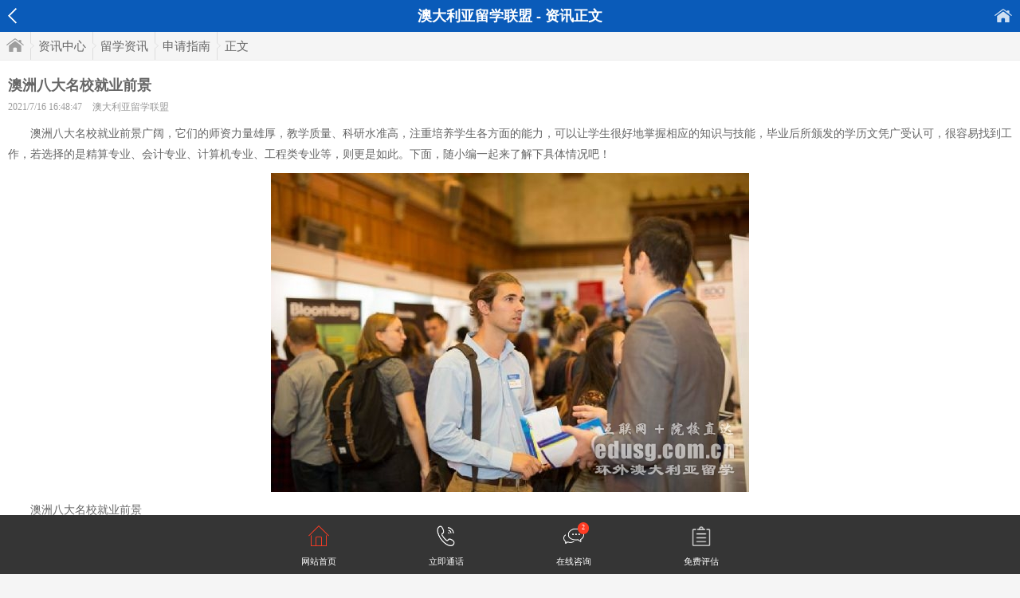

--- FILE ---
content_type: text/html
request_url: http://m.edusg.com.cn/aodaliya/20210716_00037989.html
body_size: 11630
content:
<!DOCTYPE html>
<html>
<head>
	<meta charset="gb2312" />
	<title>【澳洲八大名校就业前景】 - 澳大利亚留学联盟</title>
    <meta name="description" content="澳洲八大名校就业前景广阔，它们的师资力量雄厚，教学质量、科研水准高，注重培养学生各方面的能力，可以让学生很好地掌握相应的知识与技能，毕业后所颁发的学历文凭广受认可，很容易找到工作，若选择的是精算专业、会计专业、计算机专业、工程类专业等，则更是如此。" />
    <meta name="keywords" content="澳洲八大名校就业前景,澳洲八大名校就业" />
    <meta property="bytedance:published_time" content="2021-7-16T16:48:47+01:00" />
	<link rel="canonical" href="http://www.edusg.com.cn/aodaliya/20210716_00037989.html"/>
	<script type="application/ld+json">
		{
			"@context": "https://ziyuan.baidu.com/contexts/cambrian.jsonld",
			"@id": "http://m.edusg.com.cn/aodaliya/20210716_00037989.html",
			"appid": "1578581848042982",
			"title": "澳洲八大名校就业前景",
			"images": [
				"http://www.edusg.com.cn/upload/2020/07/06/20200706150603177_s.jpg"
			], 
			"pubDate": "2021-07-16T16:48:47"
		}
	</script>
	<meta content="always" name="referrer">
<meta name="viewport" content="width=device-width, initial-scale=1.0, minimum-scale=1.0, maximum-scale=1.0,user-scalable=no" id="viewport" />
<meta http-equiv="Cache-Control" content="no-cache, must-revalidate" />
<meta http-equiv="Pragma" content="no-cache" />
<meta name="format-detection" content="telephone=no"/>
<link href="/image/content.css" rel="stylesheet" type="text/css" />
<link href="/aodaliya/style.css" rel="stylesheet" type="text/css" />
<script src="/js/jquery.js"></script>

</head>
<body>
	
<div class="head fix">
    <channel><h2>澳大利亚留学联盟 - 资讯正文</h2></channel>
    <a href="/" class="ico left_arrow">返回</a>
    <a href="http://m.edusg.com.cn/aodaliya" class="ico home_link">首页</a>
</div>
<div class="breadcrumb"><a href="http://m.edusg.com.cn/aodaliya" class="home">首页</a><a href="http://m.edusg.com.cn/aodaliya/news/">资讯中心</a><a href="http://m.edusg.com.cn/aodaliya/news/list_4.html">留学资讯</a><a href="http://m.edusg.com.cn/aodaliya/news/list_5.html">申请指南</a><span>正文</span></div>

    <div class="main">
    	<h1>澳洲八大名校就业前景</h1>
        <explain>
        	2021/7/16 16:48:47
            <author><a href="http://m.edusg.com.cn/aodaliya/" target="_blank">澳大利亚留学联盟</a></author>
        </explain>
        <div id="content">
            <p>　　澳洲八大名校就业前景广阔，它们的师资力量雄厚，教学质量、科研水准高，注重培养学生各方面的能力，可以让学生很好地掌握相应的知识与技能，毕业后所颁发的学历文凭广受认可，很容易找到工作，若选择的是精算专业、会计专业、计算机专业、工程类专业等，则更是如此。下面，随小编一起来了解下具体情况吧！</p>
<p align="center"><img border="0" alt="澳洲八大名校就业前景" align="center" src="http://www.edusg.com.cn/upload/2020/07/06/20200706150603177_s.jpg" alt="澳洲八大名校就业前景"></p>
<p>　　<strong>澳洲八大名校就业前景</strong></p>
<p>　　<a target="_blank" href="http://m.edusg.com.cn/aodaliya/special/universities/">澳洲八大名校</a>的教育资源、师资力量、学校对于学生各方面能力的培养，以及广泛的校友资源都有助于你找到一份好工作。但还要看你是否能够合理利用这些资源努力学习，提高职场竞争力。</p>
<p>　　其实澳洲八大读完之后，回到国内的前景是很不错的，有的人会觉得现在海归很多，但是很多公司还是会对海归有很高的认可度的，一份对曾在澳洲留学的495位中国毕业生的调查发现，其中82%的人找到了工作，而他们的雇主中有93%推荐招募来自澳洲的学生。</p>
<p>　　一份调查显示，67%在该国留学的2016年毕业生找到了工作，而12%处于失业并正在找工作，对中国毕业生来说，以上两个比例分别为64%和12%。在中国，留学生的平均起薪是本地毕业生的两倍。</p>
<p>　　研究发现，3%留学澳洲的中国毕业生仍在学习，而另外3%既没在学习也没有找工作，那些被雇佣的毕业生中，88%的工作内容与所学专业相关。中国雇主们表示最看重澳洲毕业生的国际视野和与客户沟通的能力。</p>
<p align="center"><img border="0" alt="澳洲八大名校就业前景" align="center" src="http://www.edusg.com.cn/upload/2020/07/06/20200706150612566_s.jpg" alt="澳洲八大名校就业前景"></p>
<p>　　<strong>澳洲八大名校专业</strong></p>
<p>　　1、精算专业。精算师是通过对数学、统计学、经济学、金融学及财务管理等方面的知识与技能，处理金融风险的商业性职业。它意味着超高难度的考试，每年澳大利亚所有精算专业毕业的学生不到300人，因此这一职业长期在移民列表中。<a target="_blank" href="http://m.edusg.com.cn/aodaliya/20170222_00019217.html">澳洲精算专业</a>毕业生起薪能达到10万澳元/年，是一个容易就业，但是对个人能力要求也比较高的专业。</p>
<p>　　2、会计专业。会计专业是澳洲比较受欢迎的商科专业，在2020年QS学科排名中，澳洲有4所学校的会计专业排在世界前50。会计专业录取门槛较低，课程难度适中，入学比较灵活，是很多留学生的选择。而且每个企业都需要会计这一职位，就业范围非常广。</p>
<p>　　3、计算机专业。互联网行业是澳洲发展较好的行业之一，毕业生的就业前景非常可观，薪资远超平均水平。而且如今各行各业都离不开计算机，因此对计算机人才的需求也越来越大。</p>
<p>　　4、工程类专业。澳洲工程类专业由于容易就业、薪资高、好移民等优势，备受留学生的青睐。工程师作为核心技术人才，对每个国家都非常重要，因此澳洲移民局给工程类专业的移民配额非常多。</p>
<p>　　以上是澳洲八大名校就业前景及其相关内容的介绍，希望对你有所帮助。如果你还有不理解的或者其他相关内容想要了解，欢迎咨询我们的顾问老师，我们为您提供一对一咨询服务。
<p>　　推荐喜欢<strong>澳洲八大名校就业前景</strong>的同学阅读：</p>
<p>　　<a target="_blank" href="http://m.edusg.com.cn/aodaliya/20170609_00020708.html">申请澳洲八大名校条件</a></p>
<p>　　<a target="_blank" href="http://m.edusg.com.cn/aodaliya/20200415_00034365.html">澳洲八大名校是哪些学校</a></p>
<p>　　<a target="_blank" href="http://m.edusg.com.cn/aodaliya/20170426_00020106.html">澳洲八大名校优势专业</a></p>
<p>　　<a target="_blank" href="http://m.edusg.com.cn/aodaliya/20200212_00033603.html">澳洲八大名校研究生费用</a></p>
        </div>
        <div class="share">
        	<div class="sosha" id="share"></div>
        </div>
    </div>
    


<div class="bd assess_box">
	<div class="title">免费评估</div>
    <form action="http://api.edusg.com.cn/plan/" method="post">
    <dl>
        <dd><input type="text" class="input" name="name" id="name" value="您的姓名" onFocus="if(this.value=='您的姓名'){this.value='';}" onBlur="if(this.value==''){this.value='您的姓名';}" /></dd>
        <dd><input type="text" class="input" name="tel" id="tel" value="手机号码" onFocus="if(this.value=='手机号码'){this.value='';}" onBlur="if(this.value==''){this.value='手机号码';}" /></dd>
		<dd><input type="text" class="input" name="message" id="message" value="QQ或微信" onFocus="if(this.value=='QQ或微信'){this.value='';}" onBlur="if(this.value==''){this.value='QQ或微信';}" /></dd>
        <dd><select style="margin-right:10px;" class="input" name="educational" id="educational">
        <option value="">当前学历</option>
        <option value="小学及以下">小学及以下</option><option value="初中">初中</option><option value="高中">高中</option><option value="大专">大专</option><option value="本科">本科</option><option value="研究生及以上">研究生及以上</option>
        </select></dd>
        <dd><select class="input" name="contact_time" id="contact_time">
        <option value="">最佳联络时间</option>
        <option value="随时">随时</option><option value="6点-9点">6点-9点</option><option value="9点-12点">9点-12点</option><option value="12点-16点">12点-16点</option><option value="16点-18点">16点-18点</option><option value="18点-22点">18点-22点</option><option value="22点以后">22点以后</option><option value="">其它</option>
        </select></dd>
        <dd><input name="country" type="hidden" value="au" /><input type="submit" class="btn" value="立即提交！获取留学方案" onClick="return plan_form();" /></dd>
    </dl>
</div>
<script>
function plan_form(){
	if( $('#name').val() =='' || $('#name').val() =='您的姓名'){alert('[提示]请填写姓名');$('#name').focus();return false;}
	if( $('#tel').val() =='' || $('#tel').val() =='手机号码'){alert('[提示]请填写您的电话');$('#tel').focus();return false;}
	//if( $('#message').val() =='' || $('#message').val() =='QQ或微信'){alert('[提示]请填写您的QQ或微信');$('#message').focus();return false;}
	if( $('#educational').val() ==''){	alert('[提示]请选择您的当前学历');	$('#educational').focus();return false;}
	if( $('#contact_time').val() ==''){alert('[提示]请选择您的最佳联络时间');$('#contact_time').focus();return false;}
}
</script>
</form>

    <div class="bd">
    	<div class="title">相关资讯</div>
        <ul class="list">
        	<li class="txt">
<a href="http://m.edusg.com.cn/aodaliya/adelaide/content-00045514.html" target="_blank">

<div>
<h3>澳大利亚的阿德莱德大学</h3>
<p>
<time>2026-01-21</time>
<tag>阿德莱德大学</tag>
</p>
</div>
</a>
</li><li class="txt">
<a href="http://m.edusg.com.cn/aodaliya/20260121_00045513.html" target="_blank">

<div>
<h3>澳大利亚航空学校</h3>
<p>
<time>2026-01-21</time>
<tag>留学条件</tag>
</p>
</div>
</a>
</li><li class="txt">
<a href="http://m.edusg.com.cn/aodaliya/20260121_00045512.html" target="_blank">

<div>
<h3>澳大利亚绘画专业</h3>
<p>
<time>2026-01-21</time>
<tag>留学条件</tag>
</p>
</div>
</a>
</li><li class="txt">
<a href="http://m.edusg.com.cn/aodaliya/20260121_00045511.html" target="_blank">

<div>
<h3>医学澳大利亚留学</h3>
<p>
<time>2026-01-21</time>
<tag>留学条件</tag>
</p>
</div>
</a>
</li><li class="txt">
<a href="http://m.edusg.com.cn/aodaliya/monash/content-00045510.html" target="_blank">

<div>
<h3>澳大利亚莫纳什大学一年学费</h3>
<p>
<time>2026-01-21</time>
<tag>莫纳什大学</tag>
</p>
</div>
</a>
</li>
        </ul>
        <div class="more_link fix"><a href="http://m.edusg.com.cn/aodaliya/news/list_5_1.html">进入申请指南频道></a></div>
    </div>
    
    <script>$('#content').find('img').removeAttr('width');</script>

<div class="foot">
	
    <script language="javascript" src="http://api.edusg.com.cn/online.js?country=au&sitytype=m&url=aodaliya/&domain=wx"></script>
	
	<span style="display:none">
	<div style="display:none"><script>(function(){var bp = document.createElement('script');bp.src = '//push.zhanzhang.baidu.com/push.js';var s = document.getElementsByTagName("script")[0];s.parentNode.insertBefore(bp, s);})();</script><script>(function(){var el = document.createElement("script");el.src = "https://lf1-cdn-tos.bytegoofy.com/goofy/ttzz/push.js?faca8a8633b779cb81e7e57b9ca9d7bec9c7fcb5b0f7cc19838651853541c70e19d1c501ebd3301f5e2290626f5b53d078c8250527fa0dfd9783a026ff3cf719";el.id = "ttzz";var s = document.getElementsByTagName("script")[0];s.parentNode.insertBefore(el, s);})(window)</script><script>(function(){var src = (document.location.protocol == "http:") ? "http://js.passport.qihucdn.com/11.0.1.js?949db767a6aa5a8683363d9ba4f4c41d":"https://jspassport.ssl.qhimg.com/11.0.1.js?949db767a6aa5a8683363d9ba4f4c41d";document.write('<script src="' + src + '" id="sozz"><\/script>');})();</script><script>var _hmt = _hmt || [];(function() {var hm = document.createElement("script");hm.src = "https://hm.baidu.com/hm.js?8ee19baa28ad9007c071347b5c5118a5";var s = document.getElementsByTagName("script")[0]; s.parentNode.insertBefore(hm, s);})();</script><script type="text/javascript" src="https://js.users.51.la/17851141.js"></script><script charset="UTF-8" id="LA_COLLECT" src="//sdk.51.la/js-sdk-pro.min.js"></script><script>LA.init({id: "JFbUQySiQQrVraeX",ck: "JFbUQySiQQrVraeX"})</script><script src="https://sdk.51.la/perf/js-sdk-perf.min.js" crossorigin="anonymous"></script><script>new LingQue.Monitor().init({id:"KB7qmplrbFhZxD6a",sendSuspicious:true});</script>
	</span>
</div>

 	
</body>
</html>


--- FILE ---
content_type: text/html; Charset=GB2312
request_url: http://api.edusg.com.cn/online.js?country=au&sitytype=m&url=aodaliya/&domain=wx
body_size: 1438
content:

	(function(a, b, c, d, e, j, s) {
        a[d] = a[d] || function() {
            (a[d].a = a[d].a || []).push(arguments)
        };
        j = b.createElement(c),
            s = b.getElementsByTagName(c)[0];
        j.async = true;
        j.charset = 'UTF-8';
        j.src = 'https://static.meiqia.com/widget/loader.js';
        s.parentNode.insertBefore(j, s);
    })(window, document, 'script', '_MEIQIA');
	_MEIQIA('entId', '2c9e09a8d32904d869850c5b85e7eba9');
var css_result = '';
var html_result = '';

css_result +='<style>'+
            '.footerMenu{width: 100%;height: auto;position: fixed;bottom: 0;left: 0;background: #353535;z-index: 1000;}'+
            '.footerM{max-width: 640px;min-width: 320px;margin: 0 auto;height: auto;padding-top: 1em;}'+
            '.footerM ul,li{margin:0;padding:0;list-style:none;}'+
            '.footerM ul{width: 100%;height: auto;}'+
            '.footerM ul li{width: 25%;height: auto;float: left;text-align: center;}'+
            '.footerM ul li i{display: inline-block;width: 2.1367em;height: 2.094em;position: relative;}'+
            '.footerM ul li i.ico_home{background: url(http://api.edusg.com.cn/image/ico-b-nav-home.png) no-repeat;background-size: 100%;}'+
            '.footerM ul li i.ico_tel{background: url(http://api.edusg.com.cn/image/ico-b-nav-tel.png) no-repeat;background-size: 100%;}'+
            '.footerM ul li i.ico_imweb{background: url(http://api.edusg.com.cn/image/ico-b-nav-imweb.png) no-repeat;background-size: 100%;}'+
            '.footerM ul li i.ico_imqq{background: url(http://api.edusg.com.cn/image/ico-b-nav-imqq.png) no-repeat;background-size: 100%;}'+
			'.footerM ul li i.ico_form{background: url(http://api.edusg.com.cn/image/icon-b-nav-form.png) no-repeat;background-size: 100%;}'+
            '.footerM ul li i em{display: inline-block;position: absolute;top: -0.5em;right: -0.8em;font-size: 0.641em;color: #fff;width: 1.867em;height: 1.867em;line-height: 1.867em;background: #fe3c24;border-radius: 50px;}'+
            '.footerM ul li p,.footerM ul li a:link,.footerM ul li a:visited{font-size: 0.9401em;color: #ffffff;margin: 0.7em 0;text-decoration: none;}'+
            '</style>';
css_result +='<div class="footerMenu">'+
            '<div class="footerM">'+
            '<ul>'+
            '<li><a href="/"><i class="ico_home"></i><p>网站首页</p></a></li>'+
            '<li><a href="tel:13966715922"><i class="ico_tel"></i><p>立即通话</p></a></li>'+
            '<li><a href="https://chatlink.mstatik.com/widget/standalone.html?eid=2c9e09a8d32904d869850c5b85e7eba9" target="_blank"><i class="ico_imweb"><em>2</em></i><p>在线咨询</p></a></li>'+
            '<li><a href="http://m.edusg.com.cn/aodaliya/assess/"><i class="ico_form"></i><p>免费评估</p></a></li>'+
            '</ul>'+
            '</div>'+
            '</div>';

$('body').append(css_result + html_result);

--- FILE ---
content_type: text/css
request_url: http://m.edusg.com.cn/image/content.css
body_size: 571
content:
@import url(style.css);
.main{background:#fff;min-width:300px;padding:10px;overflow:hidden;border-bottom:1px solid #eee}
	h1{font:bold 18px/22px Microsoft Yahei;width:100%;padding:10px 0 5px 0}
	explain,author a{width:100%;font:12px/22px Microsoft Yahei;color:#999}
	author{padding-left:10px;}
	#content,#content p{width:100%;overflow:hidden;padding:5px 0;}
	#content p,#content a,#content strong{font:14px/26px Microsoft Yahei}
	#content a{color:#2098e5;}
	#content img{width:auto;max-width:100%}


.video_player_box{margin:0 auto; width: 360px;height: 640px}